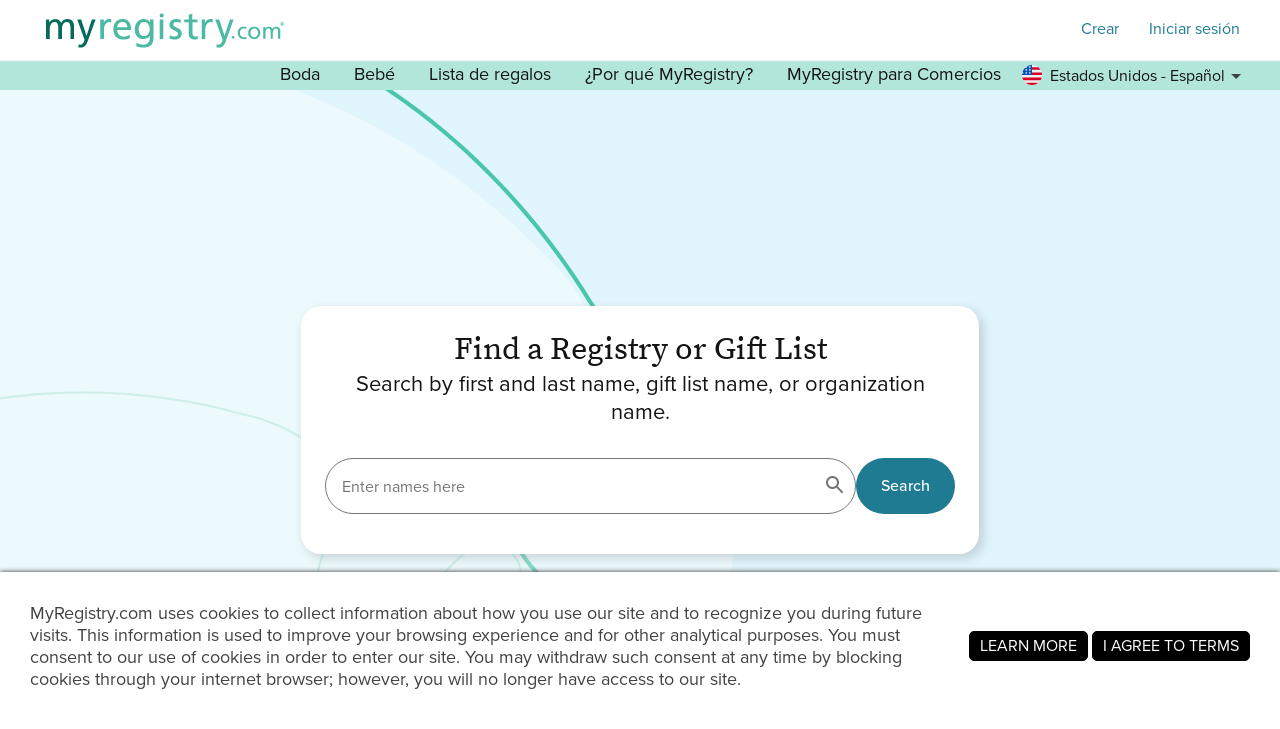

--- FILE ---
content_type: text/html; charset=utf-8
request_url: https://www.myregistry.com/find-a-registry.aspx?lang=es
body_size: 9265
content:


<!DOCTYPE html>
<html xmlns="http://www.w3.org/1999/xhtml" class="mr-culture-es-US" lang="es">
<head><title>
	Find a Registry: Weddings, Babies & More Wish Lists | MyRegistry
</title><link rel="icon" type="image/png" sizes="16x16" href="/images/icons/favicons/favicon-16x16.png"><link rel="icon" type="image/png" sizes="32x32" href="/images/icons/favicons/favicon-32x32.png"><link rel="icon" type="image/png" sizes="192x192" href="/images/icons/favicons/favicon-192x192.png"><link rel="shortcut icon" href="/images/icons/favicons/favicon.ico"><meta name="theme-color" content="#ffffff"><link rel="canonical" href="https://www.myregistry.com/Search/find-a-registry.aspx?lang=es"><link rel="alternate" href="https://www.myregistry.com/Search/find-a-registry.aspx?lang=en" hreflang="en"><link rel="alternate" href="https://www.myregistry.com/Search/find-a-registry.aspx?lang=es" hreflang="es"><link rel="alternate" href="https://www.myregistry.com/Search/find-a-registry.aspx?lang=fr" hreflang="fr"><link rel="alternate" href="https://www.myregistry.com/Search/find-a-registry.aspx" hreflang="x-default"><meta http-equiv="X-UA-Compatible" content="IE=edge" /><meta name="viewport" content="width=device-width, initial-scale=1, maximum-scale=5" />
<!-- Google Tag Manager -->
<script>(function(w,d,s,l,i){w[l]=w[l]||[];w[l].push({'gtm.start':
new Date().getTime(),event:'gtm.js'});var f=d.getElementsByTagName(s)[0],
j=d.createElement(s),dl=l!='dataLayer'?'&l='+l:'';j.async=true;j.src=
'https://www.googletagmanager.com/gtm.js?id='+i+dl;f.parentNode.insertBefore(j,f);
})(window,document,'script','dataLayer','GTM-W6BQNRG');</script>
<!-- End Google Tag Manager -->

<script src="//c.webtrends-optimize.com/acs/accounts/4737b5e4-dab7-4b73-bec4-4b6f2ca364be/js/wt.js"></script>

    <script type="text/javascript" src="/JavaScriptResourceHandler.ashx?culture=es-US&version=202601181206285940"></script>
    <script src="/ScriptSet/SwdJqueryScripts.js?version=202601151529349644"></script><script src="/ScriptSet/SwdScripts.js?version=202601151529349644"></script><link href="/StyleSet/SwdStyles.css?version=202601181206285940" rel="stylesheet" type="text/css" />     
     <link href="/Search/Styles/google_search.aspx.css?version=202601181206285940" rel="stylesheet" type="text/css" />
     <script src="/Search/Scripts/google_search.aspx.js?version=202601151529349644"></script>
<meta name="description" content="Find a wedding registry, baby registry, or any other wish list hosted on MyRegistry here. You can simply search by first and last name with our service." /></head>
<body >
    <div id="PST_GlobalWrapper">
        <div id="PST_ContentWrapper">
            <header id="PST_TopWrapper">
                

<div id="SWD_Header" class="header-visitor no-search">
    <div class="header-top white">
        <div class="menu-trigger" id="btnMenuMobile">
            <span></span>
            <span></span>
            <span></span>
        </div>
        <div class="box-left " id="TopLeftLogoTopMenu">
            <div id="main_logo" class="main_logo ">
                <a href="/">
                    <img class="mrlogo" src="/images/MRlogo_520_white.svg" alt="Logotipo de MyRegistry" />
                </a>
            </div>
            
        </div>
        <div class="box-right">
            <div class="content-action">
                <form id="btnMemberFind" class="swd_inputtext-holder action-search">
                    <label for="memberSearch" hidden="hidden" aria-hidden="true">Encuentra una lista de regalos</label>
                    <input type="search" id="memberSearch" data-action="find" class="swd_inputtext x-small pill search" placeholder="Encuentra una lista de regalos" />
                    <a id="btnMemberSearch" role="button" href="javascript:void(0)" aria-label="Encuentra una lista de regalos"></a>
                </form>
                <a class="action-item swd_text_button medium blue" id="btnMemberSignup" role="button" href="/Signup.aspx" data-action="signup">Crear</a>
                <a class="action-item swd_text_button medium blue" id="btnMemberLogin" role="button" href="/Login.aspx" data-action="login">Iniciar sesión</a>
            </div>
        </div>
    </div>
    <div class="header-bottom">
        <nav>
            <div class="menu-container">
                <span class="mobile-background"></span>
                <ul class="menu-root">
                    <li class="sub-menu-parent menu-search" tabindex="0">
                        <a href="/search/">Encuentra una lista de regalos</a>
                    </li>

                    <li class="sub-menu-parent menu-wedding" tabindex="0">
                            <a href="https://www.myregistry.com/lista-de-regalos-de-boda">Boda</a>
                            <ul class="sub-menu">
                                <li><a href="https://guides.myregistry.com/wedding/what-is-a-universal-wedding-registry-2">¿Qué es una lista universal de regalos de boda?</a></li>
                                <li><a href="/signup/onboard_v2/?regType=0">Crear una lista de regalos de boda</a></li>
                                <li><a href="https://guides.myregistry.com/wedding/">Lo mejor para bodas</a></li>
                                <li><a href="/inspiration/wedding/">Ideas para regalos de boda</a></li>
                                <li><a href="/weddinggiftideas/">Regalos de boda populares</a></li>
                                <li><a href="/wedding-registry-checklist">Lo necesario para tu boda</a></li>
                                <li><a href="/save-the-date/">Free Save the Date eCards</a></li>
                            </ul>
                        </li>
                    <li class="sub-menu-parent menu-baby" tabindex="0">
                        <a href="https://www.myregistry.com/lista-de-regalos-para-bebe">Bebé</a>
                        <ul class="sub-menu">
                            <li><a href="https://guides.myregistry.com/baby/what-is-a-universal-baby-registry">¿Qué es una lista universal de regalos para bebés?</a></li>
                            <li><a href="/signup/onboard_v2/?regType=1">Crear una lista de regalos para bebés</a></li>
                            <li><a href="https://guides.myregistry.com/baby/">Lo mejor para bebé</a></li>
                            <li><a href="/inspiration/baby/">Ideas de regalos para bebés</a></li>
                            <li><a href="/baby-registry-gifts-live-feed/">Regalos populares para bebés</a></li>                            
                        </ul>
                    </li>
                    
                    <li class="sub-menu-parent menu-wishlist" tabindex="0">
                        <a href="https://www.myregistry.com/lista-de-deseos">Lista de regalos</a>
                        <ul class="sub-menu">
                            <li><a href="/birthday-gift-list/">Crear una lista de regalos de cumpleaños</a></li>
                            <li><a href="/Graduation-Wish-List/">Crear una lista de regalos de graduación</a></li>
                            <li><a href="/housewarming-registry.aspx">Crear una lista de regalos de inauguración de la casa</a></li>
                            <li><a href="/wish-list/Signup.aspx">Crea una lista de regalos para cualquier ocasión</a></li>
                            <li><a href="/Info/Nonprofits-Organizations.aspx">Crear una lista de obsequios de org<span class='no-mobile'>anización</span> sin fines de lucro</a></li>
                            <li><a href="https://guides.myregistry.com/gift-list/what-is-a-universal-gift-list">¿Qué es una lista de regalos universal?</a></li>
                        </ul>
                    </li>

                    <li class="sub-menu-parent menu-why" tabindex="0">
                        <a href="/?param=video" tabindex="0" role="button">¿Por qué MyRegistry?</a>
                        <ul class="sub-menu">
                            <li><a href="/?param=video" data-action="homevideo" tabindex="0" role="button">Ver cómo funciona</a></li>
                            <li><a href="https://www.myregistry.com/razones-por-que-somos-el-mejor-lugar-para-registrarte-y-la-mejor-lista-de-regalos" tabindex="0" role="button">10 razones por las que nos amarás</a></li>
                        </ul>
                    </li>
                    <li class="sub-menu-parent menu-software" tabindex="0">
                        <a href="/gift-registry-software/" tabindex="0" role="button">MyRegistry para Comercios	</a>
                        <ul class="sub-menu">
                            <li><a href="/gift-registry-software/" tabindex="0" role="button">Acerca de nuestro software de lista de regalos</a></li>
                            <li><a href="/Partner-Connection/" tabindex="0" role="button">Blog para socios</a></li>                            
                            <li><a href="/merchants/login.aspx" tabindex="0" role="button">Inicio de sesión para socio</a></li>
                        </ul>
                    </li>
                </ul>
            </div>
        </nav>
        
        <div class="menu-lang">
           <div class="sub-menu-parent" tabindex="0">
                <a 
                    class="menu-lang-header" 
                    tabindex="0" 
                    role="button"
                    href="javascript:void(0)"
                    aria-label="Toggle the language menu" >
                    <span class="flag es-us"></span>
                    <span class="mobile-none">
                        Estados Unidos - Español
                    </span>
                </a>
                <ul class="sub-menu lang-menu">
                        <li class="langDropdown  "><a class="swd_link black" href="/Search/find-a-registry.aspx?lang=en&cloc=us"  >
                            <span class="flag en-us"></span> United States - English</a><span></span>
                        </li>
                        <li class="langDropdown selected "><a class="swd_link black" href="/Search/find-a-registry.aspx?lang=es&cloc=us"  >
                            <span class="flag es-us"></span> Estados Unidos - Español</a><span></span>
                        </li>
                        <li class="langDropdown  "><a class="swd_link black" href="/Search/find-a-registry.aspx?lang=en&cloc=ca"  >
                            <span class="flag en-ca"></span> Canada - English</a><span></span>
                        </li>
                        <li class="langDropdown  "><a class="swd_link black" href="/Search/find-a-registry.aspx?lang=fr&cloc=ca"  >
                            <span class="flag fr-ca"></span> Canada - Français</a><span></span>
                        </li>
                        <li class="langDropdown  "><a class="swd_link black" href="/Search/find-a-registry.aspx?lang=en&cloc=gb"  >
                            <span class="flag en-gb"></span> United Kingdom - English</a><span></span>
                        </li>
                        <li class="langDropdown  "><a class="swd_link black" href="/Search/find-a-registry.aspx?lang=en&cloc=au"  >
                            <span class="flag en-au"></span> Australia - English</a><span></span>
                        </li>
                        <li class="langDropdown  "><a class="swd_link black" href="/Search/find-a-registry.aspx?lang=en&cloc=za"  >
                            <span class="flag en-za"></span> South Africa - English</a><span></span>
                        </li>
                        <li class="langDropdown  "><a class="swd_link black" href="/Search/find-a-registry.aspx?lang=en&cloc=in"  >
                            <span class="flag en-in"></span> India - English</a><span></span>
                        </li>
                </ul>
            </div>
        </div>
        
    </div>
    <div class="header-chat">
        <div class="chat">
            

<script>
    function openLivechat() {
        window.fcWidget.open();
    }
  
    function initFreshChat() {

        var locale = LocalizationHelper.CurrentCulture();
        if (locale.indexOf('es') == 0) locale = 'es';
        else if (locale.indexOf('fr') == 0) locale = 'fr';
        else locale = 'en';
     
        window.fcWidget.init({
            token: "0dd99409-3895-4780-bf21-05338cd250b5",
            host: "https://wchat.freshchat.com",
            tags: ["universal"],
            faqTags: {
                tags: ['universal'],
                filterType: 'category'
            },
            locale: locale,
            "config": {
                "headerProperty": {
                    "hideChatButton": true
                },
                eagerLoad: true
            }
        });
        window.fcWidget.on("widget:opened", function (resp) {
            document.getElementById('openChatWidget').style.visibility = "hidden"
        });
        window.fcWidget.on("widget:closed", function (resp) {
            document.getElementById('openChatWidget').style.visibility = "visible"
        });

         
     }

    function initialize(i, t) { var e; i.getElementById(t) ? initFreshChat() : ((e = i.createElement("script")).id = t, e.async = !0, e.src = "https://wchat.freshchat.com/js/widget.js", e.onload = initFreshChat, i.head.appendChild(e)) } function initiateCall() { initialize(document, "freshchat-js-sdk") } window.addEventListener ? window.addEventListener("load", initiateCall, !1) : window.attachEvent("load", initiateCall, !1);

</script>

<div id="LP_DIV_2018" class="chatContainer">
    <div id="PST_Chat">
        
        
        <a href="javascript:void(0)" role="button" aria-label="Open Live Chat" id="openChatWidget" class="chat_link" onClick="window.fcWidget.open();">
        </a>
    </div>
</div>

        </div>
    </div>
</div>


                
            </header>
            <main id="PST_MainWrapper">
                <div id='PST_GlobalCenterBannerContainer'>
                    
                </div>
                <div id="PST_GlobalVideoBannerContainer">
                    
                </div>
                <div id="PST_GlobalLeftBanner">
                    
                    
                </div>
                
    <div class="search_panel pst_dialogpanel">
        <span class="background-image" role="img" aria-label="Find a Registry or Gift List"></span>
        <h1 class="swd_h3 font_SourceSerif">Find a Registry or Gift List</h1>
        <h2 class="swd_subtitle">Search by first and last name, gift list name, or organization name.</h2>
        <div class="swd_inputtext-holder searchFieldContainer">
            <input type="text" aria-labelledby="errSearchEmpty" aria-invalid="false" class="swd_inputtext large pill search" tabindex="0" placeholder="Enter names here" aria-label="Enter names here"  id="googlesearchbox" autocomplete="off" />
            <a class="swd_button large blue" href="javascript:;"  role="button" area-label="Search" onclick="GoogleSearch.searchButtonSubmit();" >Search</a>
            <span id="errSearchEmpty" class="swd_inputtext-error" role="alert">To search, you must enter at least two characters.</span>
        </div>     
    </div>

                <div id="PST_GlobalRightBanner">
                    
                    
                </div>
            </main>
        </div>
        <div id="PST_BottomWrapper">
            

<div id="SWD_Footer" role="contentinfo">
    <div class="footer-container">
        <div class="box-left">
            <div class="content-menu">
                <div class="menu-group">
                    <div class="group-title">Información de la compañía</div>
                    <div class="group-items" role="navigation" aria-label="Información de la compañía">
                        <a role="link" href="/Info/AboutUs.aspx">Sobre nosotros</a><hr />
                        <a role="link" target="_blank" href="https://guides.myregistry.com/wedding/"><span>Lo mejor para bodas</span></a><hr />
                        <a role="link" target="_blank" href="https://guides.myregistry.com/baby/"><span>Lo mejor para bebé</span></a><hr />
                        <a role="link" target="_blank" href="https://guides.myregistry.com/gift-list/what-is-a-universal-gift-list"><span>¿Qué es una lista de regalos universal?</span></a><hr />
                        <a role="link" href="/Info/ContactUs.aspx">Contacta con nosotros</a><hr />
                        <a role="link" href="/Info/press.aspx">Noticias y comunicados de prensa</a><hr />
                        <a role="link" href="/Info/terms.aspx">Términos y condiciones</a><hr />
                        <a role="link" href="/Info/Privacy.aspx">Declaracion de privacidad</a><hr />
                        <a role="link" href="/Info/Careers.aspx">Carreras</a>
                    </div>
                </div>
                <div class="menu-group">
                    <div class="group-title">Para miembros</div>
                    <div class="group-items" role="navigation" aria-label="Para miembros">
                        <a role="link" href="https://customercare.myregistry.com/es/support/home">Experiencia del cliente / Preguntas frecuentes</a><hr />
                        <a role="link" href="/Info/SmartPhoneApps/">Nuestras aplicaciones móviles</a><hr />
                        <a role="link" href="/find-a-registry.aspx">Encuentre una lista de regalos</a><hr />
                        <a role="link" href="/Info/RegistryMembers.aspx">Directorio de miembros</a><hr />
                        <a role="link" href="/Info/storeswelike.aspx/">Tiendas que nos gustan</a><hr />
                        <a role="link" href="/Info/Add-To-MyRegistry-Button-Extension/Default.aspx">Nuestra extensión de navegador</a><hr />
                        <a role="link" href="/gift-exchange/">Gift Exchange</a>
                    </div>
                </div>
                <div class="menu-group">
                    <div class="group-title">Organizaciones sin fines de lucro</div>
                    <div class="group-items" role="navigation" aria-label="Organizaciones sin fines de lucro">
                        <a role="link" href="/info/Nonprofits-Organizations.aspx">Crear una lista de regalos</a><hr />
                        <a role="link" href="https://guides.myregistry.com/nonprofit/maximize-nonprofit-giving-with-an-online-gift-list">Maximice las donaciones sin fines de lucro</a><hr />
                        <a role="link" href="/Info/OrganizationsMKT.aspx">Servicio de regalo en efectivo</a><hr />
                        <a role="link" href="/Info/storeswelikeOrg.aspx/">Minoristas preseleccionados</a><hr />
                        <a role="link" href="https://customercare.myregistry.com/es/support/solutions/folders/48000658883">Preguntas frecuentes</a>                        
                    </div>
                </div>
                <div class="menu-group">
                    <div class="group-title">Para Socios</div>
                    <div class="group-items" role="navigation" aria-label="Para Socios">
                        <a role="link" href="/gift-registry-software/">Software de lista de regalos</a><hr />                        
                        <a role="link" href="/Merchants/login.aspx">Inicio de sesión para socios</a><hr />
                        <a role="link" href="/Partner-Connection/">Blog para socios</a><hr />
                        <a role="link"  rel="nofollow" href="https://ui.awin.com/merchant-profile/88335" target="_blank">Programa de afiliación</a><hr />
                        <a role="link" href="/Merchants/AdvertisewithUs.aspx">Anúnciate con nosotros</a><hr />
                        <a role="link" href="https://developers.myregistry.com">Desarrolladores</a>
                    </div>
                </div>
                <div class="menu-group">
                    <div class="group-title">Internacional</div>
                    <div class="group-items" role="navigation" aria-label="Internacional">
                        <a role="link" href="/australian-baby-registry.aspx">Australia Baby</a><hr />
                        <a role="link" href="/australian-wedding-registry.aspx">Australia Wedding</a><hr />
                        <a role="link" href="/canadian-baby-registry.aspx">Canada Baby</a><hr />
                        <a role="link" href="/canadian-wedding-registry.aspx">Canada Wedding</a><hr />
                        <a role="link" href="/indian-wedding-registry.aspx">India Wedding</a><hr />
                        <a role="link" href="/new-zealand-baby-registry.aspx">New Zealand Baby</a><hr />
                        <a role="link" href="/new-zealand-wedding-registry.aspx">New Zealand Wedding</a><hr />
                        <a role="link" href="/south-african-baby-registry.aspx">South Africa Baby</a><hr />
                        <a role="link" href="/south-african-wedding-registry.aspx">South Africa Wedding</a><hr />
                        <a role="link" href="/uk-baby-wish-list">UK Baby</a><hr />
                        <a role="link" href="/uk-wedding-gift-list">UK Wedding</a>
                    </div>
                </div>
            </div>
        </div>
        <div class="box-right">
            <div class="content-social">
                <div class="social-group app-links">
                    <div class="group-title">
                        <span class="show-on-mobile">Descarga la aplicación <br />MyRegistry.com<span>&nbsp;</span>App</span>
                        <span class="show-on-desktop">Escanea y descarga la app de MyRegistry.com</span>
                    </div>
                    <div class="group-items" role="navigation" aria-label="Download the MyRegistry.com App">
                        <div class="footr-qr">
                            <img  src='/Images/app-qr-code-live.svg' alt='Escanea y descarga la app de MyRegistry.com' />
                        </div>
                        <a role="link" class="icon-app-store show-on-mobile" href="https://apps.apple.com/app/apple-store/id366525182?pt=320727&ct=MR-mobile-app-page&mt=8" target="_blank">
                                <span role="img" aria-label="MyRegistry App on Apple Store" class="swd_icon icon-app-store"></span>
                                <span class="notext">MyRegistry App on Apple Store</span>
                            </a>
                        <a role="link" class="icon-google-play show-on-mobile" href="https://play.google.com/store/apps/details?id=com.myregistry" target="_blank">
                            <span role="img" aria-label="MyRegistry App on Google Play Store" class="swd_icon icon-google-play"></span>
                            <span class="notext">MyRegistry App on Google Play Store</span>
                        </a>
                        <div class="icon-app-store not-clickable">
                            <span role="img" aria-label="MyRegistry App on Apple Store" class="swd_icon icon-app-store"></span>
                            <span class="notext">MyRegistry App on Apple Store</span>
                        </div>
                        <div class="icon-google-play not-clickable">
                            <span role="img" aria-label="MyRegistry App on Google Play Store" class="swd_icon icon-google-play"></span>
                            <span class="notext">MyRegistry App on Google Play Store</span>
                        </div>                        
                    </div>
                </div>
                <div class="social-group social-media">
                    <div class="group-title">Conéctate con nosotros</div>
                    <div class="group-items" role="navigation" aria-label="Conéctate con nosotros">
                        <a role="link" class="icon-instagram-holder" href="https://www.instagram.com/myregistry/?utm_source=website&utm_medium=instagram_popup" target="_blank">
                            <span role="img" aria-label="MyRegistry en Instagram" class="swd_icon icon-instagram"></span>
                            <span class="notext">MyRegistry en Instagram</span>
                        </a>
                        <a role="link" class="icon-facebook-holder" href="https://www.facebook.com/myregistryllc?utm_source=website&utm_medium=facebook_popup" target="_blank">
                            <span role="img" aria-label="MyRegistry en Facebook" class="swd_icon icon-facebook"></span>
                            <span class="notext">MyRegistry en Facebook</span>
                        </a>
                        <a role="link" class="icon-linkedin-holder" href="https://www.linkedin.com/company/myregistry.com?utm_source=website&utm_medium=linkedin_popup" target="_blank">
                            <span role="img" aria-label="MyRegistry on Linkedin" class="swd_icon icon-linkedin"></span>
                            <span class="notext">MyRegistry on Linkedin</span>
                        </a>                        
                        <a role="link" class="icon-pinterest-holder" href="https://www.pinterest.com/myregistryweddings/?utm_source=website&utm_medium=pinterest_popup" target="_blank">
                            <span role="img" aria-label="MyRegistry en Pinterest" class="swd_icon icon-pinterest"></span>
                            <span class="notext">MyRegistry en Pinterest</span>
                        </a>
                    </div>
                </div>
            </div>
        </div>
        <div class="content-copyright">
            &copy; 2026 Todos los derechos reservados - MyRegistry LLC&nbsp;&mdash;&nbsp;<a class="swd_link gray" href="/SiteMap/">Mapa del sitio web</a>
        </div>
        
    </div>
</div>

        </div>
    </div>
    <div id="hiddenFields">
        <input id="RegistryType" type="hidden" value="" />
        <input id="IsNewUser" type="hidden" value="False" />
        <input id="TopMemberNav" type="hidden" value="undefined" />
        <input id="MarketingTags" type="hidden" value="" />
        <input id="GoogleAdsSettings" type="hidden" value='' />
    </div>
    <div id="mrExternalScripts">
        

<input id="panelManagerHidden" type="hidden" value="" />
<script>
    function PanelManager() {
        this.IsNewUser = $("#IsNewUser").val() || null;
        this.CurrentPanel = null;
        this.ShowPanel = function () {
            this.CurrentPanel = $("#panelManagerHidden").val();
            var isShowNewUser = false;
            var checkBeforeOpenPanel = null;

            if (this.CurrentPanel == "" || this.CurrentPanel == null || this.CurrentPanel == "null"
                || (!isShowNewUser && this.IsNewUser == "True")) {
                // do not show panel
            } else {
                var panel = JSON.parse(this.CurrentPanel);
                
                if (checkBeforeOpenPanel !=null && !checkBeforeOpenPanel()) return; // Skip panel if check is NOK
                PopupManager.ShowPopupPanel(panel.Id, panel.Path, panel.Params, null, null, null);
                
            }
        };
    }
    var panelManager = new PanelManager();
    panelManager.ShowPanel();
</script>

        <div id="fb-root"></div>
        
        
<script async src="https://www.googletagmanager.com/gtag/js?id=G-M8W8DX2XZQ"></script>
<script>
    // GA4
    window.dataLayer = window.dataLayer || [];
    function gtag() { dataLayer.push(arguments); }
    var GoogleTracking4 = {
        ConfigTag: 'G-M8W8DX2XZQ',
        Initialize: function () {
            gtag('js', new Date());
            gtag('config', 'G-M8W8DX2XZQ');
            
            GoogleTracking4.SetUserProperties();

            // Global Hook on Links (attribute=data-ga-evt)
            var links = document.querySelectorAll("a[data-ga-evt]")
            links.forEach(link => {
                link.addEventListener('click', (event) => {

                    var linkTarget = link.getAttribute("target");
                    var evtName = link.getAttribute("data-ga-evt");
                    if (!linkTarget || linkTarget == "_self") {
                        // Prevent the default link behavior (e.g., navigating to the URL)
                        event.preventDefault();
                        var linkHref = link.href;
                        GoogleTracking4.SendEventCallback(evtName, null, null, function () {
                            location.href = linkHref;
                        });
                    }
                    else {
                        GoogleTracking4.SendEvent(evtName);
                    }
                });
            });
        },
        SetUserProperties: function () {
            var uprops = {};
            var regtype = GoogleTracking4.GetRegistryType();
            if (regtype) uprops.regtype = regtype;

            gtag('set', 'user_properties', uprops);
        },
        GetRegistryType: function () {
            var result = null;
            try {
                var regtype = document.getElementById("RegistryType");
                if (regtype && regtype.type === "hidden") result = regtype.value;
            } finally {
                return result;
            }
        },
        AddConfig: function (additionalTracker, group) {
            gtag('config', additionalTracker, { groups: group });
        },
        SendEvent: function (eventName, property, group) {
            property = property || {}
            if (group) {
                property.send_to = group;
            }
            gtag('event', eventName, property);
        },
        SendEventCallback: function (eventName, property, group, callback) {
            property = property || {}
            if (group) {
                property.send_to = group;
            }
            if (callback && typeof (callback) != 'undefined') {
                property.event_callback = function (tag) { if (tag == GoogleTracking4.ConfigTag) callback(); };
                property.event_timeout = 1000;
            }
            gtag('event', eventName, property);
        }
    }; 
    
    // Global Object
    var GoogleTracking = GoogleTracking4;
    // Legacy function/props
    GoogleTracking.isEnabled = true;
    GoogleTracking.isAdBlocked = false;
    GoogleTracking.trackEvent = function (category, action, label, value, callback) {
        // Sending to GA4
        if (this.isEnabled && typeof (GoogleTracking4) != 'undefined') {
            var prop = { event_category: category };
            if (label && typeof (label) != 'undefined') prop.event_label = label;
            if (value && typeof (value) != 'undefined') prop.value = value;
            if (callback && typeof (callback) != 'undefined') {
                prop.event_callback = function (tag) { if (tag == GoogleTracking4.ConfigTag) callback(); };
                prop.event_timeout = 1000;
            }
            GoogleTracking4.SendEvent(action, prop);
        }
    };

    GoogleTracking4.Initialize();

</script>

        
<!--Google Publisher Tag BEGIN-->
<script type='text/javascript'>
    var googletag = googletag || {};
    googletag.cmd = googletag.cmd || [];
    googletag.mrenv = '';
    (function () {
        var gads = document.createElement('script');
        gads.async = true;
        gads.type = 'text/javascript';
        gads.src = 'https://securepubads.g.doubleclick.net/tag/js/gpt.js';
        var node = document.getElementsByTagName('script')[0];
        node.parentNode.insertBefore(gads, node);
    })();
</script>
<!-- Google Publisher Tag END-->

        

<script>
    (function (d) {
        var s = d.createElement("script");
        /* uncomment the following line to override default position*/
        /* s.setAttribute("data-position", 3);*/
        /* uncomment the following line to override default size (values: small, large)*/
        /* s.setAttribute("data-size", "small");*/
        /* uncomment the following line to override default language (e.g., fr, de, es, he, nl, etc.)*/
        /* s.setAttribute("data-language", "language");*/
        /* uncomment the following line to override color set via widget (e.g., #053f67)*/
        /* s.setAttribute("data-color", "#053e67");*/
        /* uncomment the following line to override type set via widget (1=person, 2=chair, 3=eye, 4=text)*/
        /* s.setAttribute("data-type", "1");*/
        /* s.setAttribute("data-statement_text:", "Our Accessibility Statement");*/
        /* s.setAttribute("data-statement_url", "http://www.example.com/accessibility")";*/
        /* uncomment the following line to override support on mobile devices*/
        /* s.setAttribute("data-mobile", true);*/
        /* uncomment the following line to set custom trigger action for accessibility menu*/
        /* s.setAttribute("data-trigger", "triggerId")*/
        s.setAttribute("data-account", "wx24hk5edy");
        s.setAttribute("src", "https://cdn.userway.org/widget.js");
        (d.body || d.head).appendChild(s);
    })(document)
</script>
     </div>
</body>
</html>


--- FILE ---
content_type: text/css
request_url: https://www.myregistry.com/Search/Styles/google_search.aspx.css?version=202601181206285940
body_size: 1657
content:
body {
  min-height: 100%;
  min-width: 320px;
}
body #PST_GlobalWrapper #PST_ContentWrapper #PST_MainWrapper {
  display: flex;
  justify-content: center;
  align-items: center;
  background-color: #E1F5FC;
  background-image: url(/Search/Images/find-a-registry-bulb-lg.svg);
  background-size: cover;
  background-repeat: no-repeat;
  background-position: 0 0;
  min-height: Calc(100vh - 40px);
  padding-bottom: 0px;
}
body #PST_GlobalWrapper #PST_BottomWrapper {
  margin-top: 0px;
}
.search_panel {
  text-align: center;
  width: 678px;
  max-width: 100%;
  margin: 0 auto;
  padding: 24px;
  background-clip: padding-box;
  background-color: #fff;
  border-radius: 0px;
  -webkit-border-radius: 0px;
  -moz-border-radius: 0px;
  background: #FFFFFF;
  box-shadow: 4px 4px 12px rgba(0, 0, 0, 0.16);
  border: 0px;
  border-radius: 20px;
  box-sizing: border-box;
  min-height: 220px;
}
.search_panel .swd_subtitle {
  font-family: 'Proxima-Nova', Arial, Helvetica, Sans-Serif;
  font-size: 22px;
  line-height: 28px;
  margin: 0;
  margin-bottom: 32px;
}
.search_panel .searchFieldContainer.swd_inputtext-holder {
  display: flex;
  gap: 1rem;
  margin-bottom: 0px;
}
.search_panel .searchFieldContainer.swd_inputtext-holder .swd_inputtext.search {
  background-position: calc(100% - 8px) 48%;
  border-radius: 28px;
}
.search_panel .searchFieldContainer.swd_inputtext-holder .swd_inputtext.search.error {
  background-image: url('[data-uri]');
}
.search_panel .searchFieldContainer.swd_inputtext-holder .swd_inputtext-error {
  padding-left: 28px;
}
.search_panel .searchFieldContainer.swd_inputtext-holder .swd_button {
  padding: 8px 24px;
  border-radius: 28px;
  font-size: 1rem;
  display: inline-flex;
  align-items: center;
  justify-content: center;
  font-weight: 500;
}
.search_panel .searchFieldContainer.swd_inputtext-holder .swd_button:focus {
  background-color: #258eab;
}
.mr-culture-es-US .search_panel {
  min-height: 248px;
}
@media only screen and (max-width: 1400px) {
  body #PST_GlobalWrapper #PST_ContentWrapper #PST_MainWrapper {
    background-image: url(/Search/Images/find-a-registry-bulb-md.svg);
    background-position: -130px -160px;
  }
}
@media only screen and (max-width: 1024px) {
  body #PST_GlobalWrapper #PST_ContentWrapper #PST_MainWrapper {
    min-height: Calc(100vh - 40px);
    background-image: url(/Search/Images/find-a-registry-bulb-sm.svg);
    background-position: -200px 0px;
    padding-bottom: 300px;
  }
  body #PST_GlobalWrapper #PST_BottomWrapper {
    margin-top: -272px;
  }
}
@media only screen and (max-width: 640px) {
  body #PST_GlobalWrapper #PST_ContentWrapper #PST_MainWrapper {
    background-position: -150px 20px;
    padding-bottom: 320px;
    background-size: 150%;
  }
  body #PST_GlobalWrapper #PST_BottomWrapper {
    margin-top: -320px;
  }
  .search_panel {
    max-width: Calc(100% - 32px);
    width: 390px;
  }
  .search_panel .searchFieldContainer.swd_inputtext-holder {
    flex-direction: column;
  }
  .search_panel .searchFieldContainer.swd_inputtext-holder .swd_inputtext {
    height: 40px;
  }
  .search_panel .searchFieldContainer.swd_inputtext-holder .swd_inputtext + .swd_inputtext-label {
    top: 10px;
    bottom: auto;
  }
  .search_panel .searchFieldContainer.swd_inputtext-holder .swd_inputtext:focus + .swd_inputtext-label {
    top: 15px;
    bottom: auto;
  }
  .search_panel .searchFieldContainer.swd_inputtext-holder .swd_inputtext-error {
    padding-left: 16px;
    bottom: 50px;
    font-size: 12px;
  }
  .search_panel .swd_button {
    padding: 9px 24px;
    margin-top: 15px;
  }
  .search_panel .swd_h3 {
    font-size: 1.5rem !important;
    line-height: 2rem;
  }
  .search_panel .swd_subtitle {
    font-size: 1rem;
    font-style: normal;
    font-weight: 500;
    line-height: 1.5rem;
    letter-spacing: 0.15px;
  }
}
@media only screen and (max-width: 640px) and (orientation: landscape) {
  body #PST_GlobalWrapper #PST_ContentWrapper #PST_MainWrapper {
    background-image: url(/Search/Images/find-a-registry-bulb-sm.svg);
    background-position: -140px 30px;
    background-size: cover;
  }
}
@media only screen and (max-width: 420px) {
  body #PST_GlobalWrapper #PST_ContentWrapper #PST_MainWrapper {
    background-position: -280px 0px;
    background-size: 180%;
  }
}
@media only screen and (max-width: 380px) {
  body #PST_GlobalWrapper #PST_ContentWrapper #PST_MainWrapper {
    background-position: -165px 5px;
    background-size: 150%;
  }
  .search_panel .swd_h3 {
    font-size: 1.25rem !important;
    line-height: 1.5rem;
  }
  .search_panel .swd_subtitle {
    font-size: 0.875rem;
    line-height: 1.25rem;
  }
}

--- FILE ---
content_type: application/x-javascript
request_url: https://www.myregistry.com/Search/Scripts/google_search.aspx.js?version=202601151529349644
body_size: 609
content:
var GoogleSearch = {
    Initialize: function () {
        $("#googlesearchbox").on("keypress", GoogleSearch.searchKeyPressEnter);       

        GoogleSearch.FixMiddlePosition();
        $(window).on("resize scroll", function () { GoogleSearch.FixMiddlePosition() });       // On Resize

    },
    searchButtonSubmit: function () {
        var searchName = $("#googlesearchbox").val();
        if (searchName.length > 1) {
            var searchUrl = "/search/?islanding=1&q=" + encodeURIComponent(searchName.trim());
            window.location = searchUrl;
        } else {
            $("#googlesearchbox").addClass("error").attr("aria-invalid", true);            
        }
    },
    searchKeyPressEnter: function (e) {
        $("#googlesearchbox").removeClass("error");
        if (typeof e == 'undefined' && window.event) {
            e = window.event;
        }
        if (e.keyCode == 13) {
            e.preventDefault();
            var searchName = $("#googlesearchbox").val();
            if (searchName.length > 0) {
                var searchUrl = "/search/?islanding=1&q=" + encodeURIComponent($("#googlesearchbox").val().trim());
                window.location = searchUrl;
            } else {
                $("#googlesearchbox").addClass("error");
            }
            return false;
        }
    },
    FixMiddlePosition: function () {
        var winH = $(document).height();
        var topH = $("#MR_GlobalTop").height();
        var contentH = $("#MR_GlobalMain").height();
        var footerH = $("#MR_GlobalBottom").height();
        var topPosition = (winH - topH - contentH - footerH) / 2;
        $("#MR_GlobalMain").css("position", "relative").css("top", topPosition);
    }
};

$(document).ready(function () {
    GoogleSearch.Initialize();
});


--- FILE ---
content_type: image/svg+xml
request_url: https://www.myregistry.com/Search/Images/find-a-registry-bulb-md.svg
body_size: 12101
content:
<svg width="909" height="1256" viewBox="0 0 909 1256" fill="none" xmlns="http://www.w3.org/2000/svg">
<path d="M588.656 1004.04C558.253 1016.28 523.838 1026.98 486.364 1035.85C456.507 1042.92 424.774 1048.82 392.045 1053.39C369.105 1056.57 345.98 1058.24 322.82 1058.39C299.51 1058.52 276.214 1057.24 253.061 1054.54C206.001 1048.93 159.7 1038.16 114.994 1022.43C69.4025 1006.43 25.5022 985.971 -16.0681 961.345C-58.0289 936.548 -97.5372 907.818 -134.06 875.543C-167.508 846.03 -198.212 813.546 -225.794 778.488C-253.025 743.904 -276.743 706.693 -296.593 667.405C-306.364 647.973 -315.067 628.022 -322.663 607.642C-330.216 587.351 -336.579 566.636 -341.722 545.605C-346.854 524.564 -350.678 503.226 -353.172 481.713C-355.671 460.03 -356.755 438.207 -356.418 416.383L-356.415 416.287L-356.4 416.186C-353.079 394.51 -348.384 373.066 -342.343 351.985C-336.603 332.012 -329.555 312.439 -321.245 293.391C-313.273 275.16 -304.09 257.483 -293.757 240.478C-264.272 191.975 -225.43 149.824 -179.493 116.482C-149.749 94.9187 -117.466 77.0956 -83.3709 63.4146C-58.1623 53.2914 -32.1268 45.3634 -5.55443 39.7187C21.1445 34.0542 48.272 30.6423 75.5421 29.519C130.852 27.2368 186.151 34.297 239.114 50.4027C293.727 66.9932 344.958 93.1571 390.417 127.674C438.559 164.254 479.615 209.75 512.441 262.894C518.358 271.344 523.389 280.382 527.453 289.864C531.708 299.591 534.603 309.858 536.058 320.376C537.466 331.39 536.737 341.554 533.893 350.584C530.718 360.688 524.676 369.651 516.501 376.385L516.45 376.425C510.227 381.184 502.059 384.705 493.411 388.432C484.122 392.435 474.521 396.572 467.548 402.362C464.167 405.044 461.41 408.431 459.47 412.286C457.496 416.468 456.647 421.093 457.008 425.703C458.465 430.787 460.543 435.671 463.196 440.245C465.942 445.021 469.213 449.476 472.948 453.525C476.649 457.564 480.81 461.157 485.344 464.231C489.693 467.2 494.433 469.55 499.428 471.216C503.843 472.42 509.207 472.939 515.825 472.802C521.82 472.678 528.316 472.037 534.59 471.414C546.864 470.198 559.552 468.945 570.345 471.232C575.744 472.249 580.819 474.549 585.143 477.938C587.373 479.747 589.337 481.862 590.977 484.219C592.812 486.887 594.305 489.774 595.421 492.814L595.447 492.88L595.466 492.949C596.831 498.019 596.611 503.386 594.835 508.327C592.989 513.256 590.139 517.747 586.464 521.515C577.463 531.13 565.163 537.135 558.631 539.859L558.593 539.875C557.702 540.217 556.813 540.566 555.95 540.914C542.353 546.387 532.07 552.598 525.388 559.372C522.48 562.244 520.086 565.592 518.308 569.272C516.806 572.47 515.953 575.934 515.799 579.463C515.579 584.642 516.862 590.197 519.612 595.972C522.73 602.187 526.679 607.949 531.35 613.1C540.518 623.554 553.847 634.851 570.967 646.675C601.881 668.027 638.463 686.503 658.128 696.435C674.988 704.332 692.647 712.751 707.034 721.313C722 730.221 732.675 738.769 740.632 748.217C744.906 753.254 748.515 758.818 751.37 764.774C754.357 771.068 756.535 777.714 757.852 784.555C760.733 799.025 760.685 816.227 757.704 837.14L757.697 837.185C755.963 847.143 753.301 856.918 749.745 866.38C746.258 875.603 741.959 884.497 736.899 892.959C731.822 901.424 726.082 909.472 719.731 917.029C713.256 924.721 706.265 931.963 698.806 938.706C684.41 951.769 667.288 964.111 647.916 975.388C628.874 986.346 609.07 995.922 588.656 1004.04ZM-353.512 416.529C-353.842 438.193 -352.763 459.856 -350.283 481.38C-347.803 502.774 -344 523.993 -338.896 544.917C-333.781 565.838 -327.451 586.443 -319.938 606.627C-312.379 626.91 -303.718 646.765 -293.994 666.103C-274.229 705.216 -250.615 742.262 -223.502 776.691C-196.032 811.611 -165.452 843.969 -132.138 873.367C-95.7542 905.52 -56.3964 934.141 -14.5955 958.844C26.8107 983.374 70.5379 1003.75 115.95 1019.69C160.454 1035.35 206.546 1046.07 253.394 1051.65C276.429 1054.34 299.607 1055.62 322.798 1055.48C345.831 1055.34 368.83 1053.68 391.645 1050.52C424.284 1045.96 455.93 1040.07 485.696 1033.03C523.028 1024.19 557.304 1013.53 587.568 1001.35C607.855 993.286 627.536 983.776 646.46 972.893C665.656 961.716 682.612 949.495 696.858 936.568C704.219 929.915 711.118 922.768 717.509 915.177C723.76 907.739 729.411 899.817 734.409 891.484C739.381 883.17 743.604 874.43 747.03 865.369C750.52 856.084 753.135 846.493 754.838 836.721C757.771 816.148 757.828 799.275 755.01 785.135C753.74 778.533 751.639 772.118 748.757 766.043C746.007 760.309 742.531 754.952 738.415 750.104C721.821 730.4 694.156 716.524 656.883 699.073L656.844 699.054C637.12 689.089 600.409 670.553 569.321 649.081C552.004 637.122 538.496 625.665 529.17 615.03C524.323 609.679 520.226 603.693 516.994 597.236C514.038 591.028 512.661 585.011 512.901 579.353C513.071 575.441 514.015 571.601 515.679 568.057C517.597 564.075 520.183 560.452 523.324 557.343C527.206 553.513 531.539 550.168 536.228 547.382C542.182 543.828 548.417 540.766 554.87 538.227C555.743 537.876 556.641 537.523 557.54 537.177C562.532 535.096 567.335 532.589 571.896 529.683C576.447 526.825 580.63 523.418 584.349 519.537C587.746 516.064 590.385 511.922 592.098 507.375C593.668 503.006 593.87 498.263 592.677 493.777C590.487 487.961 587.427 483.524 583.321 480.208C579.35 477.109 574.694 475.009 569.744 474.083C559.394 471.884 546.932 473.119 534.881 474.312C528.546 474.939 521.995 475.588 515.886 475.715C508.969 475.859 503.324 475.304 498.625 474.018L498.559 473.998C493.297 472.247 488.304 469.773 483.723 466.646C479.001 463.445 474.668 459.704 470.813 455.499C466.929 451.289 463.527 446.659 460.67 441.693C457.872 436.865 455.686 431.706 454.163 426.337L454.121 426.189L454.111 426.036C453.471 415.602 457.258 407.126 465.689 400.125C472.983 394.069 482.782 389.846 492.259 385.762C500.725 382.113 508.722 378.667 514.656 374.137C522.393 367.76 528.112 359.275 531.12 349.711C533.836 341.084 534.524 331.339 533.174 320.744C531.753 310.492 528.928 300.485 524.779 291.004C520.788 281.696 515.848 272.824 510.037 264.53L509.988 264.455C477.346 211.6 436.523 166.358 388.655 129.987C343.471 95.678 292.549 69.6721 238.265 53.1818C185.615 37.1726 130.642 30.1556 75.6587 32.4257C48.5532 33.5422 21.5894 36.9331 -4.94856 42.563C-31.3555 48.1726 -57.2289 56.0514 -82.2807 66.1113C-116.156 79.7032 -148.231 97.4106 -177.782 118.835C-223.408 151.951 -261.987 193.816 -291.272 241.991C-301.537 258.884 -310.661 276.445 -318.58 294.557C-326.839 313.486 -333.842 332.938 -339.546 352.786C-345.545 373.717 -350.209 395.007 -353.512 416.529Z" fill="#4AC6AD"/>
<path d="M443.353 1062.01C337.159 1104.75 216.558 1118.61 103.763 1101.02C75.616 1096.66 47.8283 1090.24 20.6246 1081.8C-6.26931 1073.45 -32.4458 1062.94 -57.6501 1050.38C-109.418 1024.48 -154.375 990.63 -191.271 949.788C-202.381 935.644 -208.98 922.245 -216.438 908.238C-223.692 894.625 -230.181 880.619 -235.874 866.284C-241.337 852.503 -246.013 838.424 -249.877 824.112C-253.611 810.25 -256.548 796.186 -258.676 781.988C-262.778 754.502 -263.754 726.64 -261.587 698.934C-259.44 671.898 -254.37 645.174 -246.465 619.23C-237.573 590.113 -225.342 562.123 -210.016 535.817C-194.636 509.417 -176.387 484.796 -155.601 462.403C-113.267 416.743 -61.3782 380.988 -3.63664 357.688C37.4207 341.138 80.87 331.291 125.051 328.524C172.337 325.67 219.77 330.657 265.428 343.284C274.092 345.122 282.544 347.849 290.649 351.421C299.003 355.03 306.82 359.771 313.881 365.511C321.181 371.572 326.65 378.346 330.129 385.64C334.025 393.781 335.471 402.878 334.292 411.826L334.287 411.858C333.174 418.45 330.11 425.441 326.866 432.844C323.352 440.859 319.718 449.147 318.718 456.964C318.154 460.715 318.415 464.545 319.481 468.185C320.727 472.085 322.973 475.59 325.995 478.352C329.773 480.629 333.809 482.449 338.017 483.774C342.378 485.16 346.875 486.076 351.431 486.505C355.974 486.947 360.551 486.887 365.081 486.326C369.471 485.795 373.775 484.702 377.886 483.073C378.612 482.781 379.333 482.469 380.031 482.144C384.224 479.789 388.06 476.849 391.424 473.412C395.143 469.796 398.863 465.566 402.46 461.476C410.858 451.929 419.542 442.057 429.701 437.968C437.251 434.929 444.787 435.375 452.74 439.331L452.803 439.366C456.552 441.701 459.496 445.128 461.24 449.187C462.944 453.309 463.772 457.742 463.672 462.202C463.652 473.449 459.463 484.386 456.97 489.908L456.961 489.928C451.089 501.973 447.901 512.454 447.484 521.077C447.252 524.787 447.663 528.509 448.698 532.079C449.623 535.143 451.162 537.986 453.22 540.437C463.785 552.976 488.916 556.433 527.917 550.712C560.064 545.996 594.057 536.109 612.323 530.796C632.196 524.371 645.631 520.684 657.24 518.473C671.266 515.801 682.703 515.307 693.231 516.92C698.762 517.757 704.176 519.242 709.359 521.344C714.864 523.596 720.107 526.441 724.995 529.829C735.218 536.821 745.732 546.911 757.14 560.675L757.166 560.707L757.188 560.742C761.48 567.319 765.207 574.248 768.33 581.455C771.365 588.489 773.824 595.757 775.682 603.189C779.326 618.159 780.863 633.563 780.25 648.957C779.599 665.016 777.296 680.965 773.377 696.552C769.283 712.908 763.992 728.941 757.548 744.522C745.776 773.322 729.403 804.039 708.877 835.816C691.91 861.927 673.555 887.11 653.892 911.256C627.455 943.862 595.653 973.436 559.363 999.16C523.275 1024.56 484.341 1045.65 443.353 1062.01ZM-190.158 948.847C-153.39 989.538 -108.589 1023.26 -56.9985 1049.08C-31.8645 1061.6 -5.76104 1072.08 21.0578 1080.41C48.1932 1088.82 75.9109 1095.23 103.987 1099.58C216.531 1117.13 336.861 1103.31 442.811 1060.66C483.693 1044.35 522.528 1023.31 558.525 997.972C594.704 972.326 626.412 942.841 652.765 910.339C672.394 886.234 690.717 861.094 707.655 835.027C728.132 803.326 744.465 772.691 756.201 743.972C762.618 728.458 767.886 712.493 771.964 696.206C775.859 680.717 778.148 664.867 778.795 648.909C779.404 633.649 777.881 618.38 774.271 603.542C772.431 596.186 769.998 588.992 766.994 582.03C763.91 574.912 760.229 568.066 755.991 561.567C733.648 534.616 714.812 521.693 693.009 518.353C682.649 516.767 671.369 517.257 657.511 519.897C645.961 522.097 632.576 525.771 612.756 532.18L612.736 532.188C594.437 537.51 560.376 547.417 528.125 552.149C510.201 554.778 494.985 555.482 482.907 554.245C476.758 553.716 470.711 552.345 464.935 550.17C459.999 548.341 455.592 545.319 452.106 541.375C449.922 538.775 448.288 535.758 447.306 532.508C446.221 528.777 445.789 524.887 446.029 521.01C446.334 516.149 447.223 511.342 448.678 506.693C450.532 500.718 452.863 494.902 455.647 489.3C458.095 483.884 462.197 473.173 462.217 462.205C462.316 457.947 461.53 453.715 459.908 449.777C458.286 445.997 455.548 442.803 452.06 440.622C444.512 436.876 437.375 436.451 430.243 439.322C420.404 443.282 411.837 453.023 403.552 462.442C399.935 466.55 396.197 470.802 392.438 474.459C388.97 477.999 385.014 481.025 380.689 483.444L380.658 483.457C379.932 483.795 379.182 484.12 378.428 484.424C374.2 486.099 369.774 487.225 365.258 487.771C360.622 488.345 355.937 488.407 351.288 487.955C346.63 487.515 342.032 486.578 337.573 485.16C333.23 483.792 329.066 481.91 325.17 479.553L325.105 479.513L325.05 479.461C321.831 476.51 319.434 472.775 318.093 468.62C316.964 464.781 316.685 460.741 317.276 456.783C318.303 448.757 321.979 440.371 325.535 432.263C328.74 424.953 331.767 418.048 332.853 411.637C333.994 402.969 332.594 394.157 328.823 386.27C325.431 379.169 320.092 372.562 312.953 366.634C305.996 360.98 298.293 356.31 290.062 352.755C282.044 349.221 273.682 346.523 265.11 344.706L265.068 344.696C219.557 332.105 172.276 327.131 125.141 329.975C81.1158 332.733 37.8193 342.545 -3.09359 359.037C-119.209 405.774 -209.671 503.201 -245.078 619.655C-252.95 645.498 -258 672.118 -260.138 699.048C-262.296 726.644 -261.323 754.396 -257.238 781.774C-255.118 795.916 -252.192 809.926 -248.473 823.735C-244.623 837.992 -239.965 852.019 -234.522 865.748C-228.848 880.033 -222.381 893.99 -215.152 907.554C-207.704 921.834 -199.356 935.626 -190.158 948.847Z" fill="#B3E6DB"/>
<path opacity="0.36" d="M717.947 619.052C799.092 636.396 832.957 658.848 845.614 732.462C853.72 880.412 657.197 978.851 538.853 1024.22C208.068 1151.06 -255.643 931.033 -332.428 573.089C-365.703 126.917 173.791 -77.7349 477.492 228.921C506.304 254.76 533.873 300.908 506.88 336.705C491.078 355.828 450.652 368.776 459.814 399.635C470.008 418.34 491.592 433.476 512.691 435.325C543.314 436.553 587.152 399.627 610.019 434.089C619.906 452.741 602.285 473.946 585.13 486.256C476.232 559.786 659.679 604.769 717.947 619.052Z" fill="white"/>
</svg>
